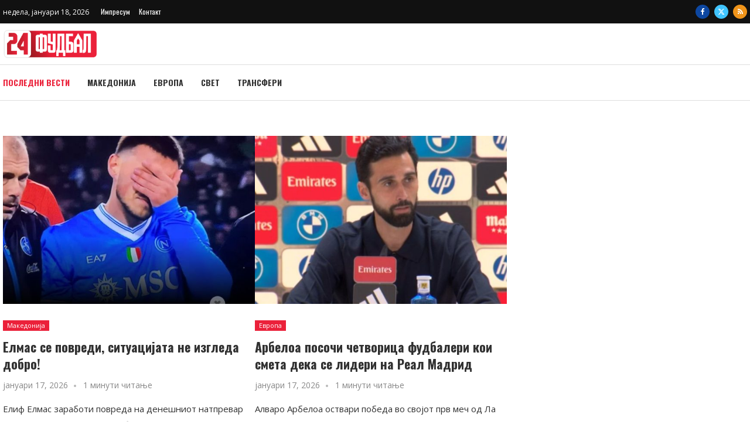

--- FILE ---
content_type: text/html; charset=utf-8
request_url: https://www.google.com/recaptcha/api2/aframe
body_size: 256
content:
<!DOCTYPE HTML><html><head><meta http-equiv="content-type" content="text/html; charset=UTF-8"></head><body><script nonce="t7RXA-Toi0GFPbyaBabS1Q">/** Anti-fraud and anti-abuse applications only. See google.com/recaptcha */ try{var clients={'sodar':'https://pagead2.googlesyndication.com/pagead/sodar?'};window.addEventListener("message",function(a){try{if(a.source===window.parent){var b=JSON.parse(a.data);var c=clients[b['id']];if(c){var d=document.createElement('img');d.src=c+b['params']+'&rc='+(localStorage.getItem("rc::a")?sessionStorage.getItem("rc::b"):"");window.document.body.appendChild(d);sessionStorage.setItem("rc::e",parseInt(sessionStorage.getItem("rc::e")||0)+1);localStorage.setItem("rc::h",'1768744180923');}}}catch(b){}});window.parent.postMessage("_grecaptcha_ready", "*");}catch(b){}</script></body></html>